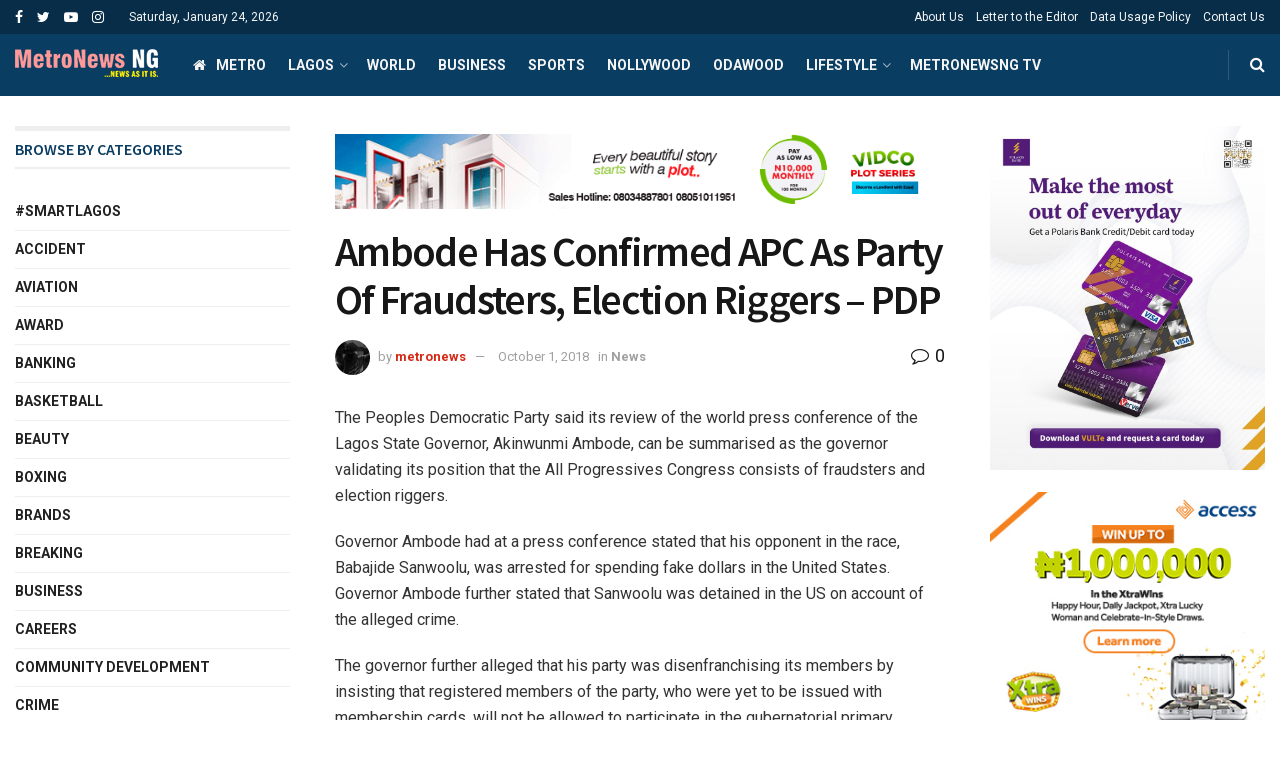

--- FILE ---
content_type: text/html; charset=utf-8
request_url: https://www.google.com/recaptcha/api2/aframe
body_size: 265
content:
<!DOCTYPE HTML><html><head><meta http-equiv="content-type" content="text/html; charset=UTF-8"></head><body><script nonce="izooO6lHJiexaSQAzo_l_w">/** Anti-fraud and anti-abuse applications only. See google.com/recaptcha */ try{var clients={'sodar':'https://pagead2.googlesyndication.com/pagead/sodar?'};window.addEventListener("message",function(a){try{if(a.source===window.parent){var b=JSON.parse(a.data);var c=clients[b['id']];if(c){var d=document.createElement('img');d.src=c+b['params']+'&rc='+(localStorage.getItem("rc::a")?sessionStorage.getItem("rc::b"):"");window.document.body.appendChild(d);sessionStorage.setItem("rc::e",parseInt(sessionStorage.getItem("rc::e")||0)+1);localStorage.setItem("rc::h",'1769244691128');}}}catch(b){}});window.parent.postMessage("_grecaptcha_ready", "*");}catch(b){}</script></body></html>